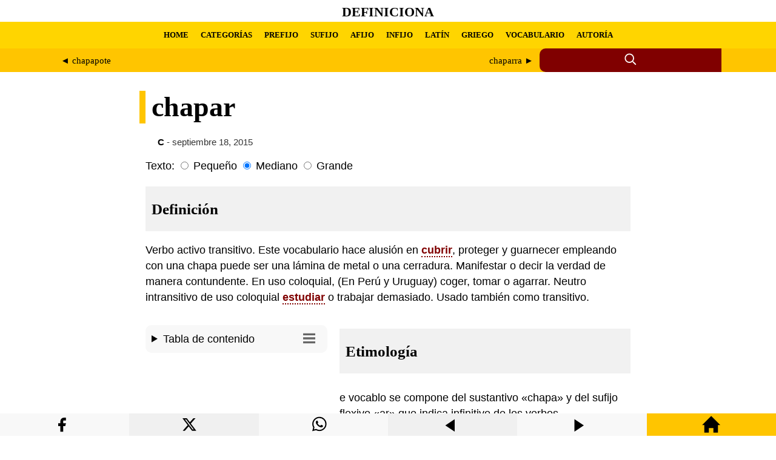

--- FILE ---
content_type: text/html; charset=UTF-8
request_url: https://definiciona.com/chapar/
body_size: 6314
content:
<!doctype html> <html amp lang="es"> <head> <meta charset="utf-8"> <meta name="viewport" content="width=device-width,minimum-scale=1"> <title>Definición y etimología de chapar | Definiciona</title> <meta name="description" content="DefiniciónVerbo activo transitivo. Este vocabulario hace alusión en cubrir, proteger y guarnecer empleando con una chapa puede ser una lámina de metal o u..."><meta property="og:title" content="chapar"><meta property="og:description" content="DefiniciónVerbo activo transitivo. Este vocabulario hace alusión en cubrir, proteger y guarnecer empleando con una chapa puede ser una lámina de metal o u..."><meta property="og:url" content="https://definiciona.com/chapar/"><meta property="og:image" content="https://laspoesias.com/wp-content/uploads/images/logo-og.webp" /> <link rel="canonical" href="https://definiciona.com/chapar/"> <link rel="shortcut icon" href="/wp-content/uploads/images/favicon.webp" /> <script async src="https://cdn.ampproject.org/v0.js"></script> <script async custom-element="amp-form" src="https://cdn.ampproject.org/v0/amp-form-0.1.js"></script> <script async custom-element="amp-ad" src="https://cdn.ampproject.org/v0/amp-ad-0.1.js"></script> <script async custom-element="amp-sticky-ad" src="https://cdn.ampproject.org/v0/amp-sticky-ad-1.0.js"></script> <style amp-boilerplate>body{-webkit-animation:-amp-start 8s steps(1,end) 0s 1 normal both;-moz-animation:-amp-start 8s steps(1,end) 0s 1 normal both;-ms-animation:-amp-start 8s steps(1,end) 0s 1 normal both;animation:-amp-start 8s steps(1,end) 0s 1 normal both}@-webkit-keyframes -amp-start{from{visibility:hidden}to{visibility:visible}}@-moz-keyframes -amp-start{from{visibility:hidden}to{visibility:visible}}@-ms-keyframes -amp-start{from{visibility:hidden}to{visibility:visible}}@-o-keyframes -amp-start{from{visibility:hidden}to{visibility:visible}}@keyframes -amp-start{from{visibility:hidden}to{visibility:visible}}</style> <noscript><style amp-boilerplate>body{-webkit-animation:none;-moz-animation:none;-ms-animation:none;animation:none}</style></noscript> <style amp-custom> a { color:#000; } .withoutstyle a { text-decoration: none; border-bottom: none; } header { background-color: #fff; } header a { text-decoration: none; } .site-title-header { font-size: 11.11px; height: 33px; display: flex; /* Activar flexbox */ align-items: center; padding-top:3px; justify-content: center; /* Alinear horizontalmente en el centro */ font-family: 'Georgia', serif; /* Usar la fuente Georgia */ text-transform: uppercase; /* Convertir texto a mayúsculas */ } .nav-menu { background-color: #ffd500; height: 44px; display: flex; /* Activar flexbox */ align-items: center; font-family: Georgia, serif; } .nav-menu ul { padding: 0; display: flex; /* Activar flexbox */ align-items: center; white-space: nowrap; /* Evitar saltos de línea */ } .nav-menu li { display: flex; /* Activar flexbox */ align-items: center; margin: 0 10px; white-space: nowrap; /* Evitar saltos de línea */ } .nav-menu ul li a { font-weight: 700; font-size: 13px; /* Tamaño de letra para menú principal */ } .nav-menu ul li ul li a { font-weight: 300; font-size: 11px; } .custom-main-menu { max-width: 1100px; margin: 0 auto; padding: 0 20px; overflow-x: auto; /* Activar scroll horizontal */ white-space: nowrap; /* Evitar saltos de línea */ } .search-label-dad { background-color: #ffc500; } .search-container { display: flex; max-width: 1100px; margin:0 auto; } .search-label { flex: 4; /* Occupy 80% of available space */ background-color: #ffc500; display: flex; align-items: center; justify-content: center; overflow-x: auto; /* Enable scroll for content exceeding width */ white-space: nowrap; /* Prevent line breaks within content */ } .search-label a { color: #000; } /* START SEARCH STYLES */ .search-container-icon { flex: 1.5; position: relative; display: inline-flex; align-items: center; background-color: #800000; border-top-left-radius: 10px; border-bottom-left-radius: 10px; height:39px; } .search-icon { cursor: pointer; margin-right: 5px; margin: 0 auto; } .search-container-icon:focus-within .search-form { display: block; } .search-form { display: none; position: absolute; top: 0; left: calc(-10% - 255px); width: 280px; height: 27px; padding: 7px 0px 3px 20px; background-color: #800000; border: 1px solid #800000; } /* END SEARCH STYLES */ main { padding: 0px 10px 30px 10px; font-family: 'Roboto', sans-serif; line-height: 1.5; font-size: 1.1em; } .article-dad { max-width: 800px; margin: 0 auto;} article { } #font-small:checked ~ article { font-size: 0.9em; } #font-large:checked ~ article { font-size: 1.7em; } article a { color:#800000; text-decoration:none; border-bottom: 2px dotted #800000; font-weight: bold; transition: color 0.5s; background-color:#fff; } .article-head { background-color: #fff; padding: 0px 10px 0px 10px; font-family: 'Georgia', serif; font-size: 2.6em; line-height: 1.2; border-left: 10px solid #ffc500; position: relative; left:-10px; } @media (max-width: 768px) {.article-head {font-size: 2.06em;}} article h1, h2 { margin-bottom: 10px; font-family: 'Georgia', serif; font-size:1.44em; line-height: 1.2; background-color: #f1f1f1; padding: 22px 10px 22px 10px; } article h3, h4, h5, h6 { margin-bottom: 10px; font-family: 'Georgia', serif; font-size:1.1em; line-height: 1.2; background-color: #f1f1f1; padding: 11px 10px 11px 10px; } img { /* Set maximum width to prevent overflow */ max-width: 100%; height: auto; margin: 0px auto; display:block; } .wp-caption { font-size: 0.85em; color: #666; max-width: 100%; } figure { margin: 0; /* Remove default margins */ max-width: 100%; /* Maintain aspect ratio and prevent overflow */ } figcaption { font-size: 0.85em; color: #666; max-width: 100%; padding:10px 0px 5px 0px; } blockquote { font-size: 0.9em; background-color: #f1f1f1; padding: 10px 20px 10px 20px; } cite { font-style: normal; font-weight: 700; } .related-posts { max-width: 800px; margin: 0 auto; padding: 0px 10px 0px 10px; font-family: 'Roboto', sans-serif; line-height: 1.5; font-size: 1.1em; } .related-posts a { text-decoration: none; font-weight: bold; border-left: solid #ffd500 10px; padding: 5px 10px 5px 10px; background-color:#f1f1f1; } .related-post-title { word-break: break-word; background-color: #ffd500; display: inline-block; transition: background-color 0.3s; } .related-post-title:hover { background-color: #f0f0f0; } #related-post { word-break: break-word; column-count: 4; column-gap: 0.5em; column-width: 260px; } #related-post a { text-decoration: none; font-weight: bold; border-left: solid #ffd500 10px; padding: 5px 10px 5px 10px; background-color:#f1f1f1; } .related-post-tae { display: inline-block; } .amp-toc { background-color: #f8f8f8; border-radius: 10px; padding: 10px; margin-bottom: 17px; } .amp-toc a { color: #000; font-weight: normal; text-decoration: none; border-bottom: none; background-color: transparent; font-size: 0.9em; text-decoration: none; } .amp-toc svg { float: right; padding-right: 10px; padding-top: 2px; } footer { padding: 0px 20px -10px 0px; } @media (max-width: 899px) { #left-sidebar { position: relative; } } @media (min-width: 900px) { #left-sidebar { float: left; width: 300px; height: 100%; top: 15px; margin: 0px 20px 17px 0px; position: relative; /* For fixed sidebar, remove position: relative; and replace for: position: -webkit-sticky; position: sticky; z-index: 999; */ } } </style> </head> <body> <header> <div class="site-title-header"> <h1><a href="https://definiciona.com/">Definiciona</a></h1> </div> <nav role="navigation" aria-label="Menú principal" class="nav-menu"> <div class="custom-main-menu"><ul id="menu-head-menu-amp" class="menu"><li id="menu-item-591220" class="menu-item menu-item-type-custom menu-item-object-custom menu-item-home menu-item-591220"><a href="https://definiciona.com/">HOME</a></li> <li id="menu-item-590353" class="menu-item menu-item-type-post_type menu-item-object-page menu-item-590353"><a href="https://definiciona.com/categorias/">CATEGORÍAS</a></li> <li id="menu-item-590356" class="menu-item menu-item-type-custom menu-item-object-custom menu-item-590356"><a href="https://definiciona.com/prefijo/">PREFIJO</a></li> <li id="menu-item-590357" class="menu-item menu-item-type-custom menu-item-object-custom menu-item-590357"><a href="https://definiciona.com/sufijo/">SUFIJO</a></li> <li id="menu-item-590358" class="menu-item menu-item-type-custom menu-item-object-custom menu-item-590358"><a href="https://definiciona.com/afijo/">AFIJO</a></li> <li id="menu-item-590359" class="menu-item menu-item-type-custom menu-item-object-custom menu-item-590359"><a href="https://definiciona.com/infijo/">INFIJO</a></li> <li id="menu-item-590360" class="menu-item menu-item-type-custom menu-item-object-custom menu-item-590360"><a href="https://definiciona.com/latin/">LATÍN</a></li> <li id="menu-item-590361" class="menu-item menu-item-type-custom menu-item-object-custom menu-item-590361"><a href="https://definiciona.com/griego/">GRIEGO</a></li> <li id="menu-item-590354" class="menu-item menu-item-type-post_type menu-item-object-page menu-item-590354"><a href="https://definiciona.com/10-palabras/">VOCABULARIO</a></li> <li id="menu-item-592938" class="menu-item menu-item-type-post_type menu-item-object-page menu-item-592938"><a href="https://definiciona.com/autoria-y-conexos/">AUTORÍA</a></li> </ul></div> </nav> <div class="search-label-dad"> <div class="search-container"> <div class="search-label"> <div style="display: flex; width: 100%;"> <div style="flex: 1; text-align: left; padding: 10px; margin-right: 5px;"> <span style="font-size: 15px;"> <a href="https://definiciona.com/chapapote/" rel="prev">&#9668; chapapote</a> </span> </div> <div style="flex: 1; text-align: right; padding: 10px; margin-left: 5px;"> <span style="font-size: 15px;"> <a href="https://definiciona.com/chaparra/" rel="next">chaparra &#9658;</a> </span> </div> </div> </div> <div class="search-container-icon"> <div class="search-icon" tabindex="0"> <svg xmlns="http://www.w3.org/2000/svg" width="22" height="22" viewBox="0 0 24 24" fill="none" stroke="currentColor" stroke-width="2" stroke-linecap="round" stroke-linejoin="round" class="icon icon-search"> <circle cx="10" cy="10" r="7.5" stroke="#fff"/> <line x1="21" y1="21" x2="16.65" y2="16.65" stroke="#fff"/> </svg> </div> <form role="search" class="search-form" action="https://definiciona.com/" method="get" tabindex="0" target="_top"> <input type="search" class="search-field" placeholder="Escribe aquí..." name="s"> <button type="submit" class="search-submit"> <span class="screen-reader-text">Buscar</span> </button> </form> </div> </div> </div> </header> <main> <div class="article-dad"> <h1 class="article-head">chapar</h1> <div class="withoutstyle" style="font-size: 14.8px; margin:-10px 0px 15px 20px; color:#333;"> <strong><a href="https://definiciona.com/category/c/">C</strong></a> - septiembre 18, 2015</div> <label>Texto:</label> <input type="radio" id="font-small" class="font-size-input" name="font-size" value="small"> <label for="font-small">Pequeño</label> <input type="radio" id="font-medium" class="font-size-input" name="font-size" value="medium" checked> <label for="font-medium">Mediano</label> <input type="radio" id="font-large" class="font-size-input" name="font-size" value="large"> <label for="font-large">Grande</label> <article style="margin-top:10px;"> <h2 id="definicion">Definición</h2> <p>Verbo activo transitivo. Este vocabulario hace alusión en <a href="https://definiciona.com/cubrir/">cubrir</a>, proteger y guarnecer empleando con una chapa puede ser una lámina de metal o una cerradura. Manifestar o decir la verdad de manera contundente. En uso coloquial, (En Perú y Uruguay) coger, tomar o agarrar. Neutro intransitivo de uso coloquial <a href="https://definiciona.com/estudiar/">estudiar</a> o trabajar demasiado. Usado también como transitivo.</p><div id="left-sidebar"> <div class="amp-toc"><details><summary>Tabla de contenido <svg xmlns="http://www.w3.org/2000/svg" width="20" height="20" viewBox="0 0 24 24"><path d="M24 6h-24v-4h24v4zm0 4h-24v4h24v-4zm0 8h-24v4h24v-4z" fill="#666"/></svg></summary><nav role="navigation" aria-label="Tabla de contenido"><ul><li><a href="#definicion">Definición</a></li><li><a href="#etimologia">Etimología</a></li></ul></nav></details></div> <amp-ad width="100vw" height="320" type="adsense" data-ad-client="ca-pub-3065432361095436" data-ad-slot="8569160762" data-auto-format="rspv" data-full-width=""> <div overflow=""></div> </amp-ad> </div><div style="display: flex; flex-direction: column; flex-grow: 1;"> <h2 id="etimologia">Etimología</h2> <p>e vocablo se compone del sustantivo «chapa» y del sufijo flexivo «ar» que indica infinitivo de los verbos.</p> </p> </div> </article> </main> <div style="clear: both"></div> <section class="related-posts" role="region" aria-label="Artículos relacionados"> <span style="font-size:22px;"><strong>Ampliar vocabulario</strong></span> <div style="max-width: 600px; height: 8px; margin-bottom: 20px; background-color: #ffc500; border-radius: 0 0 50% 50%;"></div> <div style="display: flex; flex-wrap: wrap; gap: 10px;"> <div style="flex: 1 1 calc(33.33% - 10px); box-sizing: border-box; min-width: 280px;"> <a href="https://definiciona.com/nubado/" style="color: #000;"> <span style="word-break: break-word;">Nubado</span> </a><br> <div style="font-size: 0.85em;"> Adjetivo. La definición de nubado se dice especialmente de una tela, lienzo o tejido con ... </div> <div style="height: 8px; background-color: #fff;"></div> </div> <div style="flex: 1 1 calc(33.33% - 10px); box-sizing: border-box; min-width: 280px;"> <a href="https://definiciona.com/trepe/" style="color: #000;"> <span style="word-break: break-word;">Trepe</span> </a><br> <div style="font-size: 0.85em;"> Sustantivo masculino. Este vocabulario es de uso coloquial, se refiere a una reprimenda, ... </div> <div style="height: 8px; background-color: #fff;"></div> </div> <div style="flex: 1 1 calc(33.33% - 10px); box-sizing: border-box; min-width: 280px;"> <a href="https://definiciona.com/papigordillo/" style="color: #000;"> <span style="word-break: break-word;">Papigordillo</span> </a><br> <div style="font-size: 0.85em;"> Adjetivo. Este vocabulario es de uso bastante infrecuente, inclusive obsoleto, se decía e... </div> <div style="height: 8px; background-color: #fff;"></div> </div> <div style="flex: 1 1 calc(33.33% - 10px); box-sizing: border-box; min-width: 280px;"> <a href="https://definiciona.com/carpomizos/" style="color: #000;"> <span style="word-break: break-word;">Carpomizos</span> </a><br> <div style="font-size: 0.85em;"> Sustantivo masculino. Este vocabulario en la actualidad esta en desuso (en entomología) s... </div> <div style="height: 8px; background-color: #fff;"></div> </div> <div style="flex: 1 1 calc(33.33% - 10px); box-sizing: border-box; min-width: 280px;"> <a href="https://definiciona.com/chaparrada/" style="color: #000;"> <span style="word-break: break-word;">Chaparrada</span> </a><br> <div style="font-size: 0.85em;"> Sustantivo femenino. Este vocabulario hace referencia a una lluvia de forma fuerte o rigu... </div> <div style="height: 8px; background-color: #fff;"></div> </div> <div style="flex: 1 1 calc(33.33% - 10px); box-sizing: border-box; min-width: 280px;"> <a href="https://definiciona.com/homunculo/" style="color: #000;"> <span style="word-break: break-word;">Homúnculo</span> </a><br> <div style="font-size: 0.85em;"> Sustantivo masculino. Esta palabra es de origen culto, se define a un hombre o también co... </div> <div style="height: 8px; background-color: #fff;"></div> </div> <div style="flex: 1 1 calc(33.33% - 10px); box-sizing: border-box; min-width: 280px;"> <a href="https://definiciona.com/aparrado/" style="color: #000;"> <span style="word-break: break-word;">Aparrado</span> </a><br> <div style="font-size: 0.85em;"> Adjetivo. Se dice de un árbol que es parecido o similar a la parra que se elevan poco del... </div> <div style="height: 8px; background-color: #fff;"></div> </div> <div style="flex: 1 1 calc(33.33% - 10px); box-sizing: border-box; min-width: 280px;"> <a href="https://definiciona.com/procela/" style="color: #000;"> <span style="word-break: break-word;">Procela</span> </a><br> <div style="font-size: 0.85em;"> Sustantivo femenino. Este vocabulario es de uso poético, se refiere a una temporal, venda... </div> <div style="height: 8px; background-color: #fff;"></div> </div> </div><br> <amp-ad width="100vw" height="320" type="adsense" data-ad-client="ca-pub-3065432361095436" data-ad-slot="8569160762" data-auto-format="rspv" data-full-width=""> <div overflow=""></div> </amp-ad> </section></div> </body> <footer> <div style="margin-top:10px; background-color:#ffd500; padding: 44px 10px 10px 10px; display: flex; justify-content: space-between; flex-wrap: wrap; gap: 2em;"> <div style="margin-top:0px; margin-bottom:10px; flex: 1 1 260px;"> <span style="margin-top:10; font-size:18px"><strong>AVISO LEGAL</strong></span><br><br>Este sitio web utiliza cookies tanto propias como de terceros para poder ofrecer una experiencia personalizada y ofrecer publicidades afines a sus intereses. Al hacer uso de nuestra web usted acepta en forma expresa el uso de cookies por nuestra parte... <a rel="nofollow" href="https://laspoesias.com/aviso-legal/">Seguir leyendo</a><br><br><amp-img src="https://laspoesias.com/wp-content/uploads/images/contacto.webp" width="588" height="36" alt="Contacto" layout="responsive"></amp-img></div> <div style="flex: 1 1 260px;"><span style="font-size:18px"><strong>ACERCA DEL SITIO</strong></span><br><br>Las poesías es un sitio que reúne poetas y poesía, además de uno de los mayores compendios de acrósticos de nombres, apellidos, animales, frutas, lugares, ciudades, municipios, cosas, valores, verbos, etc. Incluye poemas, frases, rimas, pensamientos, proverbios, reflexiones y mucha poesía.</div> <div style="display: block; flex: 1 1 260px;"><span style="font-size:18px"><strong>DERECHOS DE AUTOR</strong></span><br><br>Todos los derechos reservados. Sólo se autoriza la publicación de texto en pequeños fragmentos siempre que se cite la fuente. <strong>No se permite utilizar el contenido para conversión a archivos multimedia (audio, video, etc.)</strong></div> <div style="background-color:#ffd500; text-align: center; margin:50px 0px 0px 30px; flex: 1 1 260px;"><svg width="200" height="200" xmlns="http://www.w3.org/2000/svg" style="display: inline-block;"><rect x="0" y="1" width="50" height="64" fill="#22b14b"></rect><rect x="0" y="73" width="42" height="94" fill="blue"></rect><rect x="15" y="73" width="36" height="30" fill="blue"></rect><rect x="15" y="137" width="36" height="30" fill="blue"></rect><rect x="15" y="107" width="36" height="26" fill="blue"></rect><path d="M150,8 A50,50 0 0,1 5,8" fill="black" transform="rotate(-90 100 50)"></path></svg></div></div><div style="background-color:#ffc500; text-align: center; padding: 10px 10px 44px 10px"><br>&copy; 2024 Definiciona<br><br></div> <div style="width:100%; height:37px; background-color:#f8f8f8; display: flex; text-align: center; flex-wrap: nowrap; position: fixed; z-index: 1000001; bottom: 0;"> <div style="flex: 1 1 280px; display: flex; justify-content: center; align-items: center;"> <a rel="nofollow" title="Compartir Facebook" href='https://www.facebook.com/sharer.php?u=https://definiciona.com/chapar/' target='_blank' style='color: #fff;'><svg xmlns="http://www.w3.org/2000/svg" width="37" height="37" color="black" class="icon icon-facebook" viewBox="0 0 32 29" style="margin-top: 10px;"><path d="M18 2h-3a5 5 0 0 0-5 5v3H7v4h3v8h4v-8h3l1-4h-4V7a1 1 0 0 1 1-1h3z"></path></svg></a> </div> <div style="flex: 1 1 280px; background-color:#f0f0f0;"><a rel="nofollow" title="Compartir en X" href="https://twitter.com/intent/tweet?text=Definición%20y%20etimología%20de%20chapar&url=https://definiciona.com/chapar/&#038;via=definiciona&#038;related=definiciona" target="_blank" style='color: #fff;'> <svg xmlns="http://www.w3.org/2000/svg" width="37" height="37" color="black" class="bi bi-twitter-x" viewBox="0 0 26 19" style="margin-top: 2px;"><path d="M12.6.75h2.454l-5.36 6.142L16 15.25h-4.937l-3.867-5.07-4.425 5.07H.316l5.733-6.57L0 .75h5.063l3.495 4.633L12.601.75Zm-.86 13.028h1.36L4.323 2.145H2.865l8.875 11.633Z"/></svg> </a></div> <div style="flex: 1 1 280px;"><a rel="nofollow" title="Compartir en WhatsApp" href="whatsapp://send?text=https://definiciona.com/chapar/" data-action="share/whatsapp/share" style='color: #fff;'> <svg xmlns="http://www.w3.org/2000/svg" width="37" height="37" color="black" class="icon icon-whatsapp" viewBox="0 0 25 20" style="margin-top: 2px;"> <path d="M13.601 2.326A7.854 7.854 0 0 0 7.994 0C3.627 0 .068 3.558.064 7.926c0 1.399.366 2.76 1.057 3.965L0 16l4.204-1.102a7.933 7.933 0 0 0 3.79.965h.004c4.368 0 7.926-3.558 7.93-7.93A7.898 7.898 0 0 0 13.6 2.326zM7.994 14.521a6.573 6.573 0 0 1-3.356-.92l-.24-.144-2.494.654.666-2.433-.156-.251a6.56 6.56 0 0 1-1.007-3.505c0-3.626 2.957-6.584 6.591-6.584a6.56 6.56 0 0 1 4.66 1.931 6.557 6.557 0 0 1 1.928 4.66c-.004 3.639-2.961 6.592-6.592 6.592zm3.615-4.934c-.197-.099-1.17-.578-1.353-.646-.182-.065-.315-.099-.445.099-.133.197-.513.646-.627.775-.114.133-.232.148-.43.05-.197-.1-.836-.308-1.592-.985-.59-.525-.985-1.175-1.103-1.372-.114-.198-.011-.304.088-.403.087-.088.197-.232.296-.346.1-.114.133-.198.198-.33.065-.134.034-.248-.015-.347-.05-.099-.445-1.076-.612-1.47-.16-.389-.323-.335-.445-.34-.114-.007-.247-.007-.38-.007a.729.729 0 0 0-.529.247c-.182.198-.691.677-.691 1.654 0 .977.71 1.916.81 2.049.098.133 1.394 2.132 3.383 2.992.47.205.84.326 1.129.418.475.152.904.129 1.246.08.38-.058 1.171-.48 1.338-.943.164-.464.164-.86.114-.943-.049-.084-.182-.133-.38-.232z"/> </svg></a></div> <div style="flex: 1 1 280px; background-color:#f0f0f0;"> <a rel="nofollow" title="Artículo anterior" href="https://definiciona.com/chapapote/"><svg xmlns="http://www.w3.org/2000/svg" width="30" height="30" color="black" viewBox="0 0 35 29" style="margin-top: 7px;"><path d="M3 12l18-12v24z"/></svg></a> </div> <div style="flex: 1 1 280px;"> <a rel="nofollow" title="Artículo siguiente" href="https://definiciona.com/chaparra/"><svg xmlns="http://www.w3.org/2000/svg" width="30" height="30" color="black" viewBox="0 0 35 29" style="margin-top: 7px;"><path d="M21 12l-18 12v-24z"/></svg></a></div> <div style="flex: 1 1 280px; background-color:#ffc500;"> <a rel="nofollow" title="Home" href="https://definiciona.com/"><svg xmlns="http://www.w3.org/2000/svg" width="30" height="30" viewBox="0 0 24 24" style="margin-top: 3px;"><path d="M21 13v10h-6v-6h-6v6h-6v-10h-3l12-12 12 12h-3z"/></svg></a></div> </div> <amp-sticky-ad layout="nodisplay"> <amp-ad width="320" height="100" data-enable-refresh="30" type="doubleclick" data-slot="/15748617,29562837/Definicionacom/Definicionacom-AMP-Mobile-pushup" data-multi-size="320x50,300x100,300x50"> </amp-ad> </amp-sticky-ad> </footer> </html><!-- WP Fastest Cache file was created in 1.615875005722 seconds, on 30-06-24 3:58:58 -->